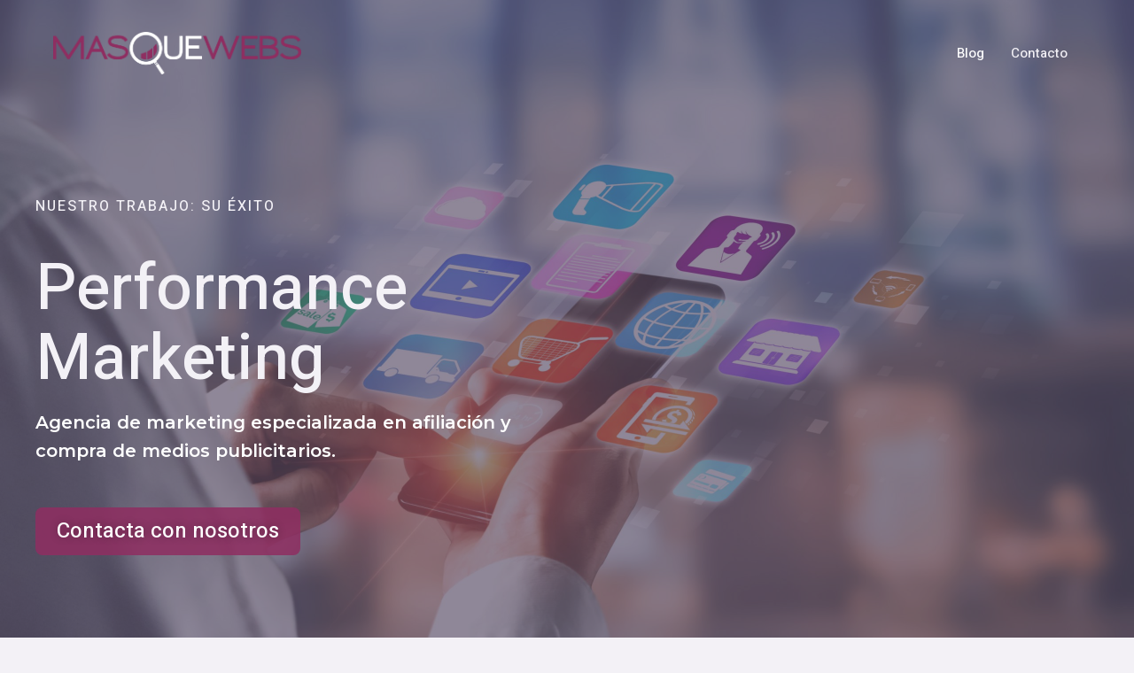

--- FILE ---
content_type: text/css
request_url: https://masquewebs.com/wp-content/cache/autoptimize/css/autoptimize_single_93acfec8d1c2ab57ef367fcc3d00fa0b.css?ver=1.3.7
body_size: 625
content:
#cookies-eu-wrapper{position:relative;z-index:999999;display:none}#cookies-eu-banner{background-color:#fff;color:#333;padding:6px;font-size:1em;text-align:center;min-height:60px;position:fixed;bottom:0;width:100%}#cookies-eu-banner-closed{background-color:#fff;color:#000;padding:12px;font-size:1.1em;text-align:center;min-height:60px;position:fixed;bottom:80px;right:0;display:none;z-index:999999}#cookies-eu-banner-closed span{border-bottom:2px solid #000;cursor:pointer}@media only screen and (max-width:600px){#cookies-eu-banner-closed{padding:8px;min-height:20px}#cookies-eu-banner-closed span{display:none}#cookies-eu-banner-closed:after{content:"↩"}}#cookies-eu-accept,#cookies-eu-reject,.cookies-eu-accept,.cookies-eu-reject{text-decoration:none;background-color:#9d3d3d;color:#0080ff;color:#fff;border:1px solid #fff;cursor:pointer;padding:20px;margin:8px 6px;text-transform:uppercase;font-size:1em;transition:background .07s,color .07s,border-color .07s;letter-spacing:.075em}#cookies-eu-more{color:#9d3d3d;padding-right:20px;font-weight:700}#cookies-eu-accept,.cookies-eu-accept{padding:10px 20px}#cookies-eu-accept:hover,#cookies-eu-accept:focus,.cookies-eu-accept:hover,.cookies-eu-accept:focus{border-color:#fff;background:#222;color:#fff}#cookies-eu-reject,.cookies-eu-reject{background:0 0;font-weight:400;color:#333;cursor:pointer;padding:10px;border:1px solid #666}#cookies-eu-reject:hover,#cookies-eu-reject:focus,.cookies-eu-reject:hover,.cookies-eu-reject:focus{border-color:#fff;background:#222;color:#fff}.custom-cookies-option{display:flex;justify-content:space-between;padding-bottom:20px;padding-top:40px}.custom-cookies-option h3{padding:0;margin-top:auto;margin-bottom:auto}.custom-cookies-option input[type=radio]{opacity:0;position:fixed;width:0}.custom-cookies-option label{display:inline-block;background-color:#ddd;padding:10px 20px;font-size:1em;text-transform:uppercase;letter-spacing:.075em;cursor:pointer;font-weight:700}.custom-cookies-option input[type=radio]:checked+label{background-color:#9d3d3d;color:#fff}.argpd-footer{background-color:#333;text-align:center;width:100%;color:#6d6d6d}.argpd-footer ul{margin:0;padding:10px 0}.argpd-footer ul li{display:inline-block;list-style-type:none;margin-right:20px}.argpd-footer ul li a{color:#999}.argpd-footer aside{padding:10px 0 0}

--- FILE ---
content_type: text/css
request_url: https://masquewebs.com/wp-content/cache/autoptimize/css/autoptimize_single_061dc7542c8f0cc62de043f5e430f449.css?ver=1686677372
body_size: 2353
content:
.elementor-6 .elementor-element.elementor-element-78d67ee:not(.elementor-motion-effects-element-type-background),.elementor-6 .elementor-element.elementor-element-78d67ee>.elementor-motion-effects-container>.elementor-motion-effects-layer{background-image:url("https://masquewebs.com/wp-content/uploads/omni-channel-technology-of-online-retail-business-scaled.jpg");background-position:center center;background-repeat:no-repeat;background-size:cover}.elementor-6 .elementor-element.elementor-element-78d67ee>.elementor-background-overlay{background-color:#584d66;opacity:.66;transition:background .3s,border-radius .3s,opacity .3s}.elementor-6 .elementor-element.elementor-element-78d67ee{transition:background .3s,border .3s,border-radius .3s,box-shadow .3s;padding:140px 40px}.elementor-6 .elementor-element.elementor-element-df8fdda>.elementor-column-wrap>.elementor-widget-wrap>.elementor-widget:not(.elementor-widget__width-auto):not(.elementor-widget__width-initial):not(:last-child):not(.elementor-absolute){margin-bottom:16px}.elementor-6 .elementor-element.elementor-element-df8fdda>.elementor-element-populated{margin:0 50% 0 0;--e-column-margin-right:50%;--e-column-margin-left:0%}.elementor-6 .elementor-element.elementor-element-df8fdda>.elementor-element-populated>.elementor-widget-wrap{padding:80px 0 40px}.elementor-6 .elementor-element.elementor-element-a8cd313 .elementor-heading-title{color:var(--e-global-color-astglobalcolor4);text-transform:uppercase;letter-spacing:2px}.elementor-6 .elementor-element.elementor-element-a8cd313>.elementor-widget-container{padding:0 0 24px}.elementor-6 .elementor-element.elementor-element-6404481 .elementor-heading-title{color:var(--e-global-color-astglobalcolor4)}.elementor-6 .elementor-element.elementor-element-df914fa .elementor-heading-title{color:var(--e-global-color-astglobalcolor5);font-size:20px;font-weight:600;line-height:1.6em}.elementor-6 .elementor-element.elementor-element-df914fa>.elementor-widget-container{padding:0 0 32px}.elementor-6 .elementor-element.elementor-element-9253f1c .elementor-button{font-size:24px;text-shadow:0px 0px 10px rgba(0,0,0,.3)}.elementor-6 .elementor-element.elementor-element-9253f1c{width:auto;max-width:auto}.elementor-6 .elementor-element.elementor-element-9c8b34a{padding:104px 40px 160px}.elementor-6 .elementor-element.elementor-element-dae91c5.elementor-column>.elementor-column-wrap>.elementor-widget-wrap{justify-content:space-between}.elementor-6 .elementor-element.elementor-element-c8edc2a{text-align:center}.elementor-6 .elementor-element.elementor-element-5de8bc4{text-align:center}.elementor-6 .elementor-element.elementor-element-5de8bc4>.elementor-widget-container{padding:0 48px 0 0}.elementor-6 .elementor-element.elementor-element-956e19e{--divider-border-style:solid;--divider-color:var(--e-global-color-astglobalcolor5);--divider-border-width:1px}.elementor-6 .elementor-element.elementor-element-956e19e .elementor-divider-separator{width:100%}.elementor-6 .elementor-element.elementor-element-956e19e .elementor-divider{padding-top:0;padding-bottom:0}.elementor-6 .elementor-element.elementor-element-956e19e>.elementor-widget-container{padding:0 0 24px}.elementor-6 .elementor-element.elementor-element-ee11d03.elementor-view-stacked .elementor-icon{background-color:var(--e-global-color-astglobalcolor0)}.elementor-6 .elementor-element.elementor-element-ee11d03.elementor-view-framed .elementor-icon,.elementor-6 .elementor-element.elementor-element-ee11d03.elementor-view-default .elementor-icon{fill:var(--e-global-color-astglobalcolor0);color:var(--e-global-color-astglobalcolor0);border-color:var(--e-global-color-astglobalcolor0)}.elementor-6 .elementor-element.elementor-element-ee11d03{--icon-box-icon-margin:12px;width:var(--container-widget-width,30%);max-width:30%;--container-widget-width:30%;--container-widget-flex-grow:0}.elementor-6 .elementor-element.elementor-element-ee11d03 .elementor-icon{font-size:24px}.elementor-6 .elementor-element.elementor-element-ee11d03 .elementor-icon-box-wrapper{text-align:left}.elementor-6 .elementor-element.elementor-element-ee11d03 .elementor-icon-box-title{margin-bottom:6px}.elementor-6 .elementor-element.elementor-element-ee11d03 .elementor-icon-box-description{font-size:14px}.elementor-6 .elementor-element.elementor-element-ee11d03>.elementor-widget-container{padding:0}.elementor-6 .elementor-element.elementor-element-411f023.elementor-view-stacked .elementor-icon{background-color:var(--e-global-color-astglobalcolor0)}.elementor-6 .elementor-element.elementor-element-411f023.elementor-view-framed .elementor-icon,.elementor-6 .elementor-element.elementor-element-411f023.elementor-view-default .elementor-icon{fill:var(--e-global-color-astglobalcolor0);color:var(--e-global-color-astglobalcolor0);border-color:var(--e-global-color-astglobalcolor0)}.elementor-6 .elementor-element.elementor-element-411f023{--icon-box-icon-margin:12px;width:var(--container-widget-width,30%);max-width:30%;--container-widget-width:30%;--container-widget-flex-grow:0}.elementor-6 .elementor-element.elementor-element-411f023 .elementor-icon{font-size:24px}.elementor-6 .elementor-element.elementor-element-411f023 .elementor-icon-box-wrapper{text-align:left}.elementor-6 .elementor-element.elementor-element-411f023 .elementor-icon-box-title{margin-bottom:6px}.elementor-6 .elementor-element.elementor-element-411f023 .elementor-icon-box-description{font-size:14px}.elementor-6 .elementor-element.elementor-element-411f023>.elementor-widget-container{padding:0}.elementor-6 .elementor-element.elementor-element-dc99242.elementor-view-stacked .elementor-icon{background-color:var(--e-global-color-astglobalcolor0)}.elementor-6 .elementor-element.elementor-element-dc99242.elementor-view-framed .elementor-icon,.elementor-6 .elementor-element.elementor-element-dc99242.elementor-view-default .elementor-icon{fill:var(--e-global-color-astglobalcolor0);color:var(--e-global-color-astglobalcolor0);border-color:var(--e-global-color-astglobalcolor0)}.elementor-6 .elementor-element.elementor-element-dc99242{--icon-box-icon-margin:12px;width:var(--container-widget-width,30%);max-width:30%;--container-widget-width:30%;--container-widget-flex-grow:0}.elementor-6 .elementor-element.elementor-element-dc99242 .elementor-icon{font-size:24px}.elementor-6 .elementor-element.elementor-element-dc99242 .elementor-icon-box-wrapper{text-align:left}.elementor-6 .elementor-element.elementor-element-dc99242 .elementor-icon-box-title{margin-bottom:6px}.elementor-6 .elementor-element.elementor-element-dc99242 .elementor-icon-box-description{font-size:14px}.elementor-6 .elementor-element.elementor-element-dc99242>.elementor-widget-container{padding:0}.elementor-6 .elementor-element.elementor-element-ef9858b:not(.elementor-motion-effects-element-type-background),.elementor-6 .elementor-element.elementor-element-ef9858b>.elementor-motion-effects-container>.elementor-motion-effects-layer{background-image:url("https://masquewebs.com/wp-content/uploads/businessman-analyzing-company-financial-report-with-augmented-reality-graphics-scaled.jpg");background-position:center center;background-repeat:no-repeat;background-size:cover}.elementor-6 .elementor-element.elementor-element-ef9858b{transition:background .3s,border .3s,border-radius .3s,box-shadow .3s;padding:300px 40px}.elementor-6 .elementor-element.elementor-element-ef9858b>.elementor-background-overlay{transition:background .3s,border-radius .3s,opacity .3s}.elementor-6 .elementor-element.elementor-element-974761f>.elementor-element-populated>.elementor-widget-wrap{padding:200px 0}.elementor-6 .elementor-element.elementor-element-732de15:not(.elementor-motion-effects-element-type-background),.elementor-6 .elementor-element.elementor-element-732de15>.elementor-motion-effects-container>.elementor-motion-effects-layer{background-color:var(--e-global-color-astglobalcolor4);background-image:url("https://masquewebs.com/wp-content/uploads/digital-marketing-agency-arc-stroke-white-grad-2.svg");background-position:bottom left;background-repeat:no-repeat;background-size:50vw auto}.elementor-6 .elementor-element.elementor-element-732de15>.elementor-background-overlay{background-image:url("https://masquewebs.com/wp-content/uploads/digital-marketing-agency-arc-stroke-white-grad-1.svg");background-position:top right;background-repeat:no-repeat;background-size:45vw auto;opacity:1;transition:background .3s,border-radius .3s,opacity .3s}.elementor-6 .elementor-element.elementor-element-732de15{transition:background .3s,border .3s,border-radius .3s,box-shadow .3s;padding:104px 40px}.elementor-6 .elementor-element.elementor-element-34e8bb9.elementor-column>.elementor-column-wrap>.elementor-widget-wrap{justify-content:space-between}.elementor-6 .elementor-element.elementor-element-34e8bb9>.elementor-column-wrap>.elementor-widget-wrap>.elementor-widget:not(.elementor-widget__width-auto):not(.elementor-widget__width-initial):not(:last-child):not(.elementor-absolute){margin-bottom:8px}.elementor-6 .elementor-element.elementor-element-e89301a{text-align:center}.elementor-6 .elementor-element.elementor-element-e89301a .elementor-heading-title{color:var(--e-global-color-astglobalcolor0);text-transform:uppercase;letter-spacing:2px}.elementor-6 .elementor-element.elementor-element-e89301a>.elementor-widget-container{padding:0 0 24px}.elementor-6 .elementor-element.elementor-element-629407b{text-align:center}.elementor-6 .elementor-element.elementor-element-64fa893{text-align:center}.elementor-6 .elementor-element.elementor-element-64fa893>.elementor-widget-container{padding:0 240px}.elementor-6 .elementor-element.elementor-element-4dc0363.elementor-view-stacked .elementor-icon{background-color:var(--e-global-color-astglobalcolor0)}.elementor-6 .elementor-element.elementor-element-4dc0363.elementor-view-framed .elementor-icon,.elementor-6 .elementor-element.elementor-element-4dc0363.elementor-view-default .elementor-icon{fill:var(--e-global-color-astglobalcolor0);color:var(--e-global-color-astglobalcolor0);border-color:var(--e-global-color-astglobalcolor0)}.elementor-6 .elementor-element.elementor-element-4dc0363{--icon-box-icon-margin:24px;width:var(--container-widget-width,49%);max-width:49%;--container-widget-width:49%;--container-widget-flex-grow:0}.elementor-6 .elementor-element.elementor-element-4dc0363 .elementor-icon{font-size:48px}.elementor-6 .elementor-element.elementor-element-4dc0363 .elementor-icon-box-wrapper{text-align:left}.elementor-6 .elementor-element.elementor-element-4dc0363>.elementor-widget-container{margin:16px 0;padding:40px;background-color:var(--e-global-color-astglobalcolor5);border-radius:8px;box-shadow:0px 48px 128px -24px rgba(0,0,0,.08)}.elementor-6 .elementor-element.elementor-element-4dc0363:hover .elementor-widget-container{box-shadow:0px 48px 96px -24px rgba(0,0,0,.16)}.elementor-6 .elementor-element.elementor-element-60a28ae.elementor-view-stacked .elementor-icon{background-color:var(--e-global-color-astglobalcolor0)}.elementor-6 .elementor-element.elementor-element-60a28ae.elementor-view-framed .elementor-icon,.elementor-6 .elementor-element.elementor-element-60a28ae.elementor-view-default .elementor-icon{fill:var(--e-global-color-astglobalcolor0);color:var(--e-global-color-astglobalcolor0);border-color:var(--e-global-color-astglobalcolor0)}.elementor-6 .elementor-element.elementor-element-60a28ae{--icon-box-icon-margin:24px;width:var(--container-widget-width,49%);max-width:49%;--container-widget-width:49%;--container-widget-flex-grow:0}.elementor-6 .elementor-element.elementor-element-60a28ae .elementor-icon{font-size:48px}.elementor-6 .elementor-element.elementor-element-60a28ae .elementor-icon-box-wrapper{text-align:left}.elementor-6 .elementor-element.elementor-element-60a28ae>.elementor-widget-container{margin:16px 0;padding:40px;background-color:var(--e-global-color-astglobalcolor5);border-radius:8px;box-shadow:0px 48px 128px -24px rgba(0,0,0,.08)}.elementor-6 .elementor-element.elementor-element-60a28ae:hover .elementor-widget-container{box-shadow:0px 48px 96px -24px rgba(0,0,0,.16)}.elementor-6 .elementor-element.elementor-element-4fdf166.elementor-view-stacked .elementor-icon{background-color:var(--e-global-color-astglobalcolor0)}.elementor-6 .elementor-element.elementor-element-4fdf166.elementor-view-framed .elementor-icon,.elementor-6 .elementor-element.elementor-element-4fdf166.elementor-view-default .elementor-icon{fill:var(--e-global-color-astglobalcolor0);color:var(--e-global-color-astglobalcolor0);border-color:var(--e-global-color-astglobalcolor0)}.elementor-6 .elementor-element.elementor-element-4fdf166{--icon-box-icon-margin:24px;width:var(--container-widget-width,49%);max-width:49%;--container-widget-width:49%;--container-widget-flex-grow:0}.elementor-6 .elementor-element.elementor-element-4fdf166 .elementor-icon{font-size:48px}.elementor-6 .elementor-element.elementor-element-4fdf166 .elementor-icon-box-wrapper{text-align:left}.elementor-6 .elementor-element.elementor-element-4fdf166>.elementor-widget-container{margin:16px 0;padding:40px;background-color:var(--e-global-color-astglobalcolor5);border-radius:8px;box-shadow:0px 48px 128px -24px rgba(0,0,0,.08)}.elementor-6 .elementor-element.elementor-element-4fdf166:hover .elementor-widget-container{box-shadow:0px 48px 96px -24px rgba(0,0,0,.16)}.elementor-6 .elementor-element.elementor-element-1f66e28.elementor-view-stacked .elementor-icon{background-color:var(--e-global-color-astglobalcolor0)}.elementor-6 .elementor-element.elementor-element-1f66e28.elementor-view-framed .elementor-icon,.elementor-6 .elementor-element.elementor-element-1f66e28.elementor-view-default .elementor-icon{fill:var(--e-global-color-astglobalcolor0);color:var(--e-global-color-astglobalcolor0);border-color:var(--e-global-color-astglobalcolor0)}.elementor-6 .elementor-element.elementor-element-1f66e28{--icon-box-icon-margin:24px;width:var(--container-widget-width,49%);max-width:49%;--container-widget-width:49%;--container-widget-flex-grow:0}.elementor-6 .elementor-element.elementor-element-1f66e28 .elementor-icon{font-size:48px}.elementor-6 .elementor-element.elementor-element-1f66e28 .elementor-icon-box-wrapper{text-align:left}.elementor-6 .elementor-element.elementor-element-1f66e28>.elementor-widget-container{margin:16px 0;padding:40px;background-color:var(--e-global-color-astglobalcolor5);border-radius:8px;box-shadow:0px 48px 128px -24px rgba(0,0,0,.08)}.elementor-6 .elementor-element.elementor-element-1f66e28:hover .elementor-widget-container{box-shadow:0px 48px 96px -24px rgba(0,0,0,.16)}.elementor-6 .elementor-element.elementor-element-04dc5b3.elementor-view-stacked .elementor-icon{background-color:var(--e-global-color-astglobalcolor0)}.elementor-6 .elementor-element.elementor-element-04dc5b3.elementor-view-framed .elementor-icon,.elementor-6 .elementor-element.elementor-element-04dc5b3.elementor-view-default .elementor-icon{fill:var(--e-global-color-astglobalcolor0);color:var(--e-global-color-astglobalcolor0);border-color:var(--e-global-color-astglobalcolor0)}.elementor-6 .elementor-element.elementor-element-04dc5b3{--icon-box-icon-margin:24px;width:var(--container-widget-width,49%);max-width:49%;--container-widget-width:49%;--container-widget-flex-grow:0}.elementor-6 .elementor-element.elementor-element-04dc5b3 .elementor-icon{font-size:48px}.elementor-6 .elementor-element.elementor-element-04dc5b3 .elementor-icon-box-wrapper{text-align:left}.elementor-6 .elementor-element.elementor-element-04dc5b3>.elementor-widget-container{margin:16px 0;padding:40px;background-color:var(--e-global-color-astglobalcolor5);border-radius:8px;box-shadow:0px 48px 128px -24px rgba(0,0,0,.08)}.elementor-6 .elementor-element.elementor-element-04dc5b3:hover .elementor-widget-container{box-shadow:0px 48px 96px -24px rgba(0,0,0,.16)}.elementor-6 .elementor-element.elementor-element-bcaa1fd.elementor-view-stacked .elementor-icon{background-color:var(--e-global-color-astglobalcolor0)}.elementor-6 .elementor-element.elementor-element-bcaa1fd.elementor-view-framed .elementor-icon,.elementor-6 .elementor-element.elementor-element-bcaa1fd.elementor-view-default .elementor-icon{fill:var(--e-global-color-astglobalcolor0);color:var(--e-global-color-astglobalcolor0);border-color:var(--e-global-color-astglobalcolor0)}.elementor-6 .elementor-element.elementor-element-bcaa1fd{--icon-box-icon-margin:24px;width:var(--container-widget-width,49%);max-width:49%;--container-widget-width:49%;--container-widget-flex-grow:0}.elementor-6 .elementor-element.elementor-element-bcaa1fd .elementor-icon{font-size:48px}.elementor-6 .elementor-element.elementor-element-bcaa1fd .elementor-icon-box-wrapper{text-align:left}.elementor-6 .elementor-element.elementor-element-bcaa1fd>.elementor-widget-container{margin:16px 0;padding:40px;background-color:var(--e-global-color-astglobalcolor5);border-radius:8px;box-shadow:0px 48px 128px -24px rgba(0,0,0,.08)}.elementor-6 .elementor-element.elementor-element-bcaa1fd:hover .elementor-widget-container{box-shadow:0px 48px 96px -24px rgba(0,0,0,.16)}.elementor-6 .elementor-element.elementor-element-2817bf7:not(.elementor-motion-effects-element-type-background),.elementor-6 .elementor-element.elementor-element-2817bf7>.elementor-motion-effects-container>.elementor-motion-effects-layer{background-color:var(--e-global-color-astglobalcolor5)}.elementor-6 .elementor-element.elementor-element-2817bf7{transition:background .3s,border .3s,border-radius .3s,box-shadow .3s;padding:104px 40px}.elementor-6 .elementor-element.elementor-element-2817bf7>.elementor-background-overlay{transition:background .3s,border-radius .3s,opacity .3s}.elementor-6 .elementor-element.elementor-element-4e5b216 .uael-wpf-style .wpforms-description,.elementor-6 .elementor-element.elementor-element-4e5b216 .uael-wpf-style .wpforms-title{text-align:left}.elementor-6 .elementor-element.elementor-element-4e5b216 .uael-wpf-style .wpforms-form .wpforms-field input:not([type=submit]):not([type=image]):not([type=button]):not([type=file]):not([type=radio]):not([type=checkbox]),.elementor-6 .elementor-element.elementor-element-4e5b216 .uael-wpf-style .wpforms-form .wpforms-field textarea,.elementor-6 .elementor-element.elementor-element-4e5b216 .uael-wpf-style .wpforms-form .wpforms-field select,.elementor-6 .elementor-element.elementor-element-4e5b216 .uael-wpf-style .wpforms-form .wpforms-field-description.wpforms-disclaimer-description,.elementor-6 .elementor-element.elementor-element-4e5b216 .uael-wpf-style .wpforms-container-full .wpforms-form ul.wpforms-image-choices-modern label,.elementor-6 .elementor-element.elementor-element-4e5b216 .uael-wpf-container select option{background-color:#fafafa}.elementor-6 .elementor-element.elementor-element-4e5b216 .uael-wpf-style .wpforms-form .wpforms-field input[type=checkbox]+label:before,.elementor-6 .elementor-element.elementor-element-4e5b216 .uael-wpf-style input[type=radio]+label:before{background-color:#fafafa}.elementor-6 .elementor-element.elementor-element-4e5b216 .uael-wpf-style input[type=radio]:checked+label:before{background-color:#7a7a7a}.elementor-6 .elementor-element.elementor-element-4e5b216 .uael-wpf-style .wpforms-form .wpforms-field input[type=radio]:checked+label:before{box-shadow:inset 0px 0px 0px 4px #fafafa}.elementor-6 .elementor-element.elementor-element-4e5b216 .uael-wpf-style .wpforms-form .wpforms-field input:not([type=submit]):not([type=image]):not([type=button]):not([type=file]):not([type=radio]):not([type=checkbox]),.elementor-6 .elementor-element.elementor-element-4e5b216 .uael-wpf-style .wpforms-form .wpforms-field textarea,.elementor-6 .elementor-element.elementor-element-4e5b216 .uael-wpf-style .wpforms-form .wpforms-field select{border-style:solid}.elementor-6 .elementor-element.elementor-element-4e5b216 .uael-wpf-style .wpforms-form .wpforms-field input[type=checkbox]+label:before,.elementor-6 .elementor-element.elementor-element-4e5b216 .uael-wpf-style .wpforms-form .wpforms-field input[type=radio]+label:before,.elementor-6 .elementor-element.elementor-element-4e5b216 .uael-wpf-style .wpforms-container-full .wpforms-form ul.wpforms-image-choices-modern label,.elementor-6 .elementor-element.elementor-element-4e5b216 .uael-wpf-style .wpforms-form .wpforms-field-description.wpforms-disclaimer-description{border-style:solid}.elementor-6 .elementor-element.elementor-element-4e5b216 .uael-wpf-style .wpforms-form .wpforms-field input:not([type=submit]):not([type=image]):not([type=button]):not([type=file]):not([type=radio]):not([type=checkbox]),.elementor-6 .elementor-element.elementor-element-4e5b216 .uael-wpf-style .wpforms-form .wpforms-field textarea,.elementor-6 .elementor-element.elementor-element-4e5b216 .uael-wpf-style .wpforms-form .wpforms-field select,.elementor-6 .elementor-element.elementor-element-4e5b216 .uael-wpf-style .wpforms-form .wpforms-field-description.wpforms-disclaimer-description{border-width:1px;border-color:#eaeaea}.elementor-6 .elementor-element.elementor-element-4e5b216 .uael-wpf-style .wpforms-form .wpforms-field input[type=checkbox]+label:before,.elementor-6 .elementor-element.elementor-element-4e5b216 .uael-wpf-style .wpforms-form .wpforms-field input[type=radio]+label:before,.elementor-6 .elementor-element.elementor-element-4e5b216 .uael-wpf-style .wpforms-form ul.wpforms-image-choices-modern label,.elementor-6 .elementor-element.elementor-element-4e5b216 .uael-wpf-style .wpforms-form ul.wpforms-image-choices-modern label:hover,.elementor-6 .elementor-element.elementor-element-4e5b216 .uael-wpf-style .wpforms-form .wpforms-field-description.wpforms-disclaimer-description{border-width:1px}.elementor-6 .elementor-element.elementor-element-4e5b216 .uael-wpf-style .wpforms-form .wpforms-field input[type=checkbox]+label:before,.elementor-6 .elementor-element.elementor-element-4e5b216 .uael-wpf-style .wpforms-form .wpforms-field input[type=radio]+label:before,.elementor-6 .elementor-element.elementor-element-4e5b216 .uael-wpf-style .wpforms-form ul.wpforms-image-choices-modern label,.elementor-6 .elementor-element.elementor-element-4e5b216 .uael-wpf-style .wpforms-form ul.wpforms-image-choices-modern label:hover,.elementor-6 .elementor-element.elementor-element-4e5b216 .uael-wpf-style .wpforms-form .wpforms-page-indicator.circles{border-color:#eaeaea}.elementor-6 .elementor-element.elementor-element-4e5b216 .uael-wpf-style .wpforms-form .wpforms-field input:not([type=submit]):not([type=image]):not([type=button]):not([type=file]):not([type=radio]):not([type=checkbox]),.elementor-6 .elementor-element.elementor-element-4e5b216 .uael-wpf-style .wpforms-form .wpforms-field textarea,.elementor-6 .elementor-element.elementor-element-4e5b216 .uael-wpf-style .wpforms-form .wpforms-field select,.elementor-6 .elementor-element.elementor-element-4e5b216 .uael-wpf-style .wpforms-form .wpforms-field input[type=checkbox]+label:before,.elementor-6 .elementor-element.elementor-element-4e5b216 .uael-wpf-style .wpforms-form .wpforms-field-description.wpforms-disclaimer-description,.elementor-6 .elementor-element.elementor-element-4e5b216.uael-wpf-style-underline .wpforms-container-full .wpforms-form ul.wpforms-image-choices-modern label{border-radius:0}.elementor-6 .elementor-element.elementor-element-4e5b216 .uael-wpf-style label.wpforms-error{color:red}.elementor-6 .elementor-element.elementor-element-1a3748b:not(.elementor-motion-effects-element-type-background),.elementor-6 .elementor-element.elementor-element-1a3748b>.elementor-motion-effects-container>.elementor-motion-effects-layer{background-color:var(--e-global-color-astglobalcolor0)}.elementor-6 .elementor-element.elementor-element-1a3748b{transition:background .3s,border .3s,border-radius .3s,box-shadow .3s;padding:104px 40px}.elementor-6 .elementor-element.elementor-element-1a3748b>.elementor-background-overlay{transition:background .3s,border-radius .3s,opacity .3s}.elementor-6 .elementor-element.elementor-element-c57931b{text-align:center;color:var(--e-global-color-astglobalcolor5);font-size:24px;font-weight:500}.elementor-6 .elementor-element.elementor-element-d188d18{text-align:center}.elementor-6 .elementor-element.elementor-element-d188d18 .elementor-heading-title{color:var(--e-global-color-astglobalcolor5)}.elementor-6 .elementor-element.elementor-element-ec45ec6{text-align:center}@media(max-width:1024px){.elementor-6 .elementor-element.elementor-element-df8fdda>.elementor-element-populated{margin:0 25% 0 0;--e-column-margin-right:25%;--e-column-margin-left:0%}.elementor-6 .elementor-element.elementor-element-df914fa .elementor-heading-title{font-size:18px}.elementor-6 .elementor-element.elementor-element-9c8b34a{padding:64px 40px}.elementor-6 .elementor-element.elementor-element-5de8bc4>.elementor-widget-container{padding:0}.elementor-6 .elementor-element.elementor-element-ee11d03>.elementor-widget-container{padding:0}.elementor-6 .elementor-element.elementor-element-411f023>.elementor-widget-container{padding:0}.elementor-6 .elementor-element.elementor-element-732de15{padding:64px 40px}.elementor-6 .elementor-element.elementor-element-64fa893>.elementor-widget-container{padding:0 48px}.elementor-6 .elementor-element.elementor-element-4dc0363{--icon-box-icon-margin:16px}.elementor-6 .elementor-element.elementor-element-4dc0363 .elementor-icon{font-size:32px}.elementor-6 .elementor-element.elementor-element-4dc0363>.elementor-widget-container{margin:8px 0;padding:32px}.elementor-6 .elementor-element.elementor-element-60a28ae{--icon-box-icon-margin:16px}.elementor-6 .elementor-element.elementor-element-60a28ae .elementor-icon{font-size:32px}.elementor-6 .elementor-element.elementor-element-60a28ae>.elementor-widget-container{margin:8px 0;padding:32px}.elementor-6 .elementor-element.elementor-element-4fdf166{--icon-box-icon-margin:16px}.elementor-6 .elementor-element.elementor-element-4fdf166 .elementor-icon{font-size:32px}.elementor-6 .elementor-element.elementor-element-4fdf166>.elementor-widget-container{margin:8px 0;padding:32px}.elementor-6 .elementor-element.elementor-element-1f66e28{--icon-box-icon-margin:16px}.elementor-6 .elementor-element.elementor-element-1f66e28 .elementor-icon{font-size:32px}.elementor-6 .elementor-element.elementor-element-1f66e28>.elementor-widget-container{margin:8px 0;padding:32px}.elementor-6 .elementor-element.elementor-element-04dc5b3{--icon-box-icon-margin:16px}.elementor-6 .elementor-element.elementor-element-04dc5b3 .elementor-icon{font-size:32px}.elementor-6 .elementor-element.elementor-element-04dc5b3>.elementor-widget-container{margin:8px 0;padding:32px}.elementor-6 .elementor-element.elementor-element-bcaa1fd{--icon-box-icon-margin:16px}.elementor-6 .elementor-element.elementor-element-bcaa1fd .elementor-icon{font-size:32px}.elementor-6 .elementor-element.elementor-element-bcaa1fd>.elementor-widget-container{margin:8px 0;padding:32px}.elementor-6 .elementor-element.elementor-element-2817bf7{padding:64px 40px 40px}.elementor-6 .elementor-element.elementor-element-1a3748b{padding:64px 40px}}@media(max-width:767px){.elementor-6 .elementor-element.elementor-element-78d67ee{padding:0 24px}.elementor-6 .elementor-element.elementor-element-df8fdda>.elementor-element-populated{margin:0;--e-column-margin-right:0px;--e-column-margin-left:0px}.elementor-6 .elementor-element.elementor-element-df8fdda>.elementor-element-populated>.elementor-widget-wrap{padding:80px 0 20px}.elementor-6 .elementor-element.elementor-element-a8cd313{text-align:center}.elementor-6 .elementor-element.elementor-element-6404481{text-align:center}.elementor-6 .elementor-element.elementor-element-df914fa{text-align:center}.elementor-6 .elementor-element.elementor-element-df914fa .elementor-heading-title{font-size:15px}.elementor-6 .elementor-element.elementor-element-9253f1c>.elementor-widget-container{padding:0}.elementor-6 .elementor-element.elementor-element-9253f1c{width:100%;max-width:100%}.elementor-6 .elementor-element.elementor-element-9c8b34a{padding:48px 24px}.elementor-6 .elementor-element.elementor-element-956e19e>.elementor-widget-container{padding:0 0 16px}.elementor-6 .elementor-element.elementor-element-ee11d03{--icon-box-icon-margin:8px;width:100%;max-width:100%}.elementor-6 .elementor-element.elementor-element-ee11d03>.elementor-widget-container{padding:0 0 24px}.elementor-6 .elementor-element.elementor-element-411f023{--icon-box-icon-margin:8px;width:100%;max-width:100%}.elementor-6 .elementor-element.elementor-element-411f023>.elementor-widget-container{padding:0 0 24px}.elementor-6 .elementor-element.elementor-element-dc99242{--icon-box-icon-margin:8px;width:100%;max-width:100%}.elementor-6 .elementor-element.elementor-element-dc99242>.elementor-widget-container{padding:0 0 24px}.elementor-6 .elementor-element.elementor-element-ef9858b{padding:0 24px}.elementor-6 .elementor-element.elementor-element-732de15:not(.elementor-motion-effects-element-type-background),.elementor-6 .elementor-element.elementor-element-732de15>.elementor-motion-effects-container>.elementor-motion-effects-layer{background-size:80vw auto}.elementor-6 .elementor-element.elementor-element-732de15>.elementor-background-overlay{background-size:80vw auto}.elementor-6 .elementor-element.elementor-element-732de15{padding:48px 16px}.elementor-6 .elementor-element.elementor-element-e89301a>.elementor-widget-container{padding:0 0 12px}.elementor-6 .elementor-element.elementor-element-64fa893>.elementor-widget-container{padding:0 8px 16px}.elementor-6 .elementor-element.elementor-element-4dc0363{--icon-box-icon-margin:8px;width:100%;max-width:100%}.elementor-6 .elementor-element.elementor-element-4dc0363 .elementor-icon{font-size:24px}.elementor-6 .elementor-element.elementor-element-4dc0363 .elementor-icon-box-title{margin-bottom:8px}.elementor-6 .elementor-element.elementor-element-4dc0363>.elementor-widget-container{margin:0 0 24px;padding:24px}.elementor-6 .elementor-element.elementor-element-60a28ae{--icon-box-icon-margin:8px;width:100%;max-width:100%}.elementor-6 .elementor-element.elementor-element-60a28ae .elementor-icon{font-size:24px}.elementor-6 .elementor-element.elementor-element-60a28ae .elementor-icon-box-title{margin-bottom:8px}.elementor-6 .elementor-element.elementor-element-60a28ae>.elementor-widget-container{margin:0 0 24px;padding:24px}.elementor-6 .elementor-element.elementor-element-4fdf166{--icon-box-icon-margin:8px;width:100%;max-width:100%}.elementor-6 .elementor-element.elementor-element-4fdf166 .elementor-icon{font-size:24px}.elementor-6 .elementor-element.elementor-element-4fdf166 .elementor-icon-box-title{margin-bottom:8px}.elementor-6 .elementor-element.elementor-element-4fdf166>.elementor-widget-container{margin:0 0 24px;padding:24px}.elementor-6 .elementor-element.elementor-element-1f66e28{--icon-box-icon-margin:8px;width:100%;max-width:100%}.elementor-6 .elementor-element.elementor-element-1f66e28 .elementor-icon{font-size:24px}.elementor-6 .elementor-element.elementor-element-1f66e28 .elementor-icon-box-title{margin-bottom:8px}.elementor-6 .elementor-element.elementor-element-1f66e28>.elementor-widget-container{margin:0 0 24px;padding:24px}.elementor-6 .elementor-element.elementor-element-04dc5b3{--icon-box-icon-margin:8px;width:100%;max-width:100%}.elementor-6 .elementor-element.elementor-element-04dc5b3 .elementor-icon{font-size:24px}.elementor-6 .elementor-element.elementor-element-04dc5b3 .elementor-icon-box-title{margin-bottom:8px}.elementor-6 .elementor-element.elementor-element-04dc5b3>.elementor-widget-container{margin:0 0 24px;padding:24px}.elementor-6 .elementor-element.elementor-element-bcaa1fd{--icon-box-icon-margin:8px;width:100%;max-width:100%}.elementor-6 .elementor-element.elementor-element-bcaa1fd .elementor-icon{font-size:24px}.elementor-6 .elementor-element.elementor-element-bcaa1fd .elementor-icon-box-title{margin-bottom:8px}.elementor-6 .elementor-element.elementor-element-bcaa1fd>.elementor-widget-container{margin:0 0 24px;padding:24px}.elementor-6 .elementor-element.elementor-element-2817bf7{padding:48px 8px 24px}.elementor-6 .elementor-element.elementor-element-1a3748b{padding:48px 24px}}